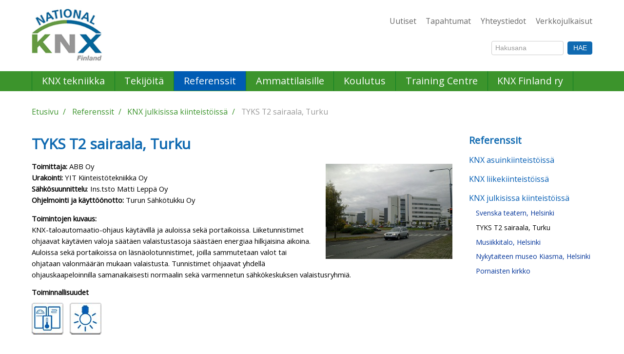

--- FILE ---
content_type: application/javascript
request_url: https://knx.fi/js/defer.js?x=20210302
body_size: 323
content:

/*
    var x = document.createElement("LINK");
    x.setAttribute("rel", "stylesheet");
    x.setAttribute("type", "text/css");
	x.setAttribute("id", "font1");
    x.setAttribute("href", "http://fonts.googleapis.com/css?family=Orienta");
    document.head.appendChild(x);

    var y = document.createElement("LINK");
    y.setAttribute("rel", "stylesheet");
    y.setAttribute("type", "text/css");
    y.setAttribute("href", "http://fonts.googleapis.com/css?family=Inder");
    document.head.appendChild(y);
*/

$("#font1").bind("load", function() {
	saada_etusivun_2_nostot();
	//alert('bind done1')
});
//alert('yanone done2')


function saada_etusivun_2_nostot() {

	var ehto = $("#etusivu2p ul li").css("float");
	//alert(ehto);
	$("#etusivu2p .teksti").height("auto");

	if ( ehto=="left" ) {
		var korkeus = 0;
		$("#etusivu2p .teksti").each(function( index ) {
			var tama_korkeus = $( this ).height();
			korkeus = Math.max(korkeus, tama_korkeus);
		});
		$("#etusivu2p .teksti").height(korkeus);

		//var uusi_w = 0.3300*$("#contentarea").width();
		/*$("#etusivu2p ul li").width(uusi_w);*/
		//$("#etusivu2p ul li .kuva").width(uusi_w);
		//$("#etusivu2p ul li .teksti").width(uusi_w);
		//$("#etusivu2p ul li .kuva img").width(uusi_w);

	}
}
